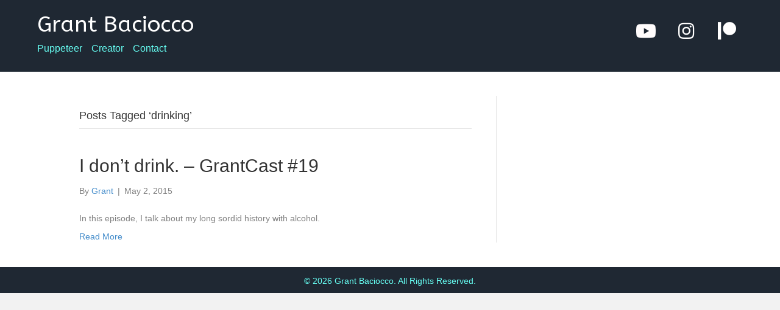

--- FILE ---
content_type: text/css
request_url: https://mrgrant.com/wp-content/uploads/bb-plugin/cache/db7b5c038b1df7e0c849a257931e8582-layout-bundle.css?ver=2.10.0.5-1.5.2.1-20251125200437
body_size: 5711
content:
.fl-builder-content *,.fl-builder-content *:before,.fl-builder-content *:after {-webkit-box-sizing: border-box;-moz-box-sizing: border-box;box-sizing: border-box;}.fl-row:before,.fl-row:after,.fl-row-content:before,.fl-row-content:after,.fl-col-group:before,.fl-col-group:after,.fl-col:before,.fl-col:after,.fl-module:not([data-accepts]):before,.fl-module:not([data-accepts]):after,.fl-module-content:before,.fl-module-content:after {display: table;content: " ";}.fl-row:after,.fl-row-content:after,.fl-col-group:after,.fl-col:after,.fl-module:not([data-accepts]):after,.fl-module-content:after {clear: both;}.fl-clear {clear: both;}.fl-row,.fl-row-content {margin-left: auto;margin-right: auto;min-width: 0;}.fl-row-content-wrap {position: relative;}.fl-builder-mobile .fl-row-bg-photo .fl-row-content-wrap {background-attachment: scroll;}.fl-row-bg-video,.fl-row-bg-video .fl-row-content,.fl-row-bg-embed,.fl-row-bg-embed .fl-row-content {position: relative;}.fl-row-bg-video .fl-bg-video,.fl-row-bg-embed .fl-bg-embed-code {bottom: 0;left: 0;overflow: hidden;position: absolute;right: 0;top: 0;}.fl-row-bg-video .fl-bg-video video,.fl-row-bg-embed .fl-bg-embed-code video {bottom: 0;left: 0px;max-width: none;position: absolute;right: 0;top: 0px;}.fl-row-bg-video .fl-bg-video video {min-width: 100%;min-height: 100%;width: auto;height: auto;}.fl-row-bg-video .fl-bg-video iframe,.fl-row-bg-embed .fl-bg-embed-code iframe {pointer-events: none;width: 100vw;height: 56.25vw; max-width: none;min-height: 100vh;min-width: 177.77vh; position: absolute;top: 50%;left: 50%;-ms-transform: translate(-50%, -50%); -webkit-transform: translate(-50%, -50%); transform: translate(-50%, -50%);}.fl-bg-video-fallback {background-position: 50% 50%;background-repeat: no-repeat;background-size: cover;bottom: 0px;left: 0px;position: absolute;right: 0px;top: 0px;}.fl-row-bg-slideshow,.fl-row-bg-slideshow .fl-row-content {position: relative;}.fl-row .fl-bg-slideshow {bottom: 0;left: 0;overflow: hidden;position: absolute;right: 0;top: 0;z-index: 0;}.fl-builder-edit .fl-row .fl-bg-slideshow * {bottom: 0;height: auto !important;left: 0;position: absolute !important;right: 0;top: 0;}.fl-row-bg-overlay .fl-row-content-wrap:after {border-radius: inherit;content: '';display: block;position: absolute;top: 0;right: 0;bottom: 0;left: 0;z-index: 0;}.fl-row-bg-overlay .fl-row-content {position: relative;z-index: 1;}.fl-row-default-height .fl-row-content-wrap,.fl-row-custom-height .fl-row-content-wrap {display: -webkit-box;display: -webkit-flex;display: -ms-flexbox;display: flex;min-height: 100vh;}.fl-row-overlap-top .fl-row-content-wrap {display: -webkit-inline-box;display: -webkit-inline-flex;display: -moz-inline-box;display: -ms-inline-flexbox;display: inline-flex;width: 100%;}.fl-row-default-height .fl-row-content-wrap,.fl-row-custom-height .fl-row-content-wrap {min-height: 0;}.fl-row-default-height .fl-row-content,.fl-row-full-height .fl-row-content,.fl-row-custom-height .fl-row-content {-webkit-box-flex: 1 1 auto; -moz-box-flex: 1 1 auto;-webkit-flex: 1 1 auto;-ms-flex: 1 1 auto;flex: 1 1 auto;}.fl-row-default-height .fl-row-full-width.fl-row-content,.fl-row-full-height .fl-row-full-width.fl-row-content,.fl-row-custom-height .fl-row-full-width.fl-row-content {max-width: 100%;width: 100%;}.fl-row-default-height.fl-row-align-center .fl-row-content-wrap,.fl-row-full-height.fl-row-align-center .fl-row-content-wrap,.fl-row-custom-height.fl-row-align-center .fl-row-content-wrap {-webkit-align-items: center;-webkit-box-align: center;-webkit-box-pack: center;-webkit-justify-content: center;-ms-flex-align: center;-ms-flex-pack: center;justify-content: center;align-items: center;}.fl-row-default-height.fl-row-align-bottom .fl-row-content-wrap,.fl-row-full-height.fl-row-align-bottom .fl-row-content-wrap,.fl-row-custom-height.fl-row-align-bottom .fl-row-content-wrap {-webkit-align-items: flex-end;-webkit-justify-content: flex-end;-webkit-box-align: end;-webkit-box-pack: end;-ms-flex-align: end;-ms-flex-pack: end;justify-content: flex-end;align-items: flex-end;}.fl-col-group-equal-height {display: flex;flex-wrap: wrap;width: 100%;}.fl-col-group-equal-height.fl-col-group-has-child-loading {flex-wrap: nowrap;}.fl-col-group-equal-height .fl-col,.fl-col-group-equal-height .fl-col-content {display: flex;flex: 1 1 auto;}.fl-col-group-equal-height .fl-col-content {flex-direction: column;flex-shrink: 1;min-width: 1px;max-width: 100%;width: 100%;}.fl-col-group-equal-height:before,.fl-col-group-equal-height .fl-col:before,.fl-col-group-equal-height .fl-col-content:before,.fl-col-group-equal-height:after,.fl-col-group-equal-height .fl-col:after,.fl-col-group-equal-height .fl-col-content:after{content: none;}.fl-col-group-nested.fl-col-group-equal-height.fl-col-group-align-top .fl-col-content,.fl-col-group-equal-height.fl-col-group-align-top .fl-col-content {justify-content: flex-start;}.fl-col-group-nested.fl-col-group-equal-height.fl-col-group-align-center .fl-col-content,.fl-col-group-equal-height.fl-col-group-align-center .fl-col-content {justify-content: center;}.fl-col-group-nested.fl-col-group-equal-height.fl-col-group-align-bottom .fl-col-content,.fl-col-group-equal-height.fl-col-group-align-bottom .fl-col-content {justify-content: flex-end;}.fl-col-group-equal-height.fl-col-group-align-center .fl-col-group {width: 100%;}.fl-col {float: left;min-height: 1px;}.fl-col-bg-overlay .fl-col-content {position: relative;}.fl-col-bg-overlay .fl-col-content:after {border-radius: inherit;content: '';display: block;position: absolute;top: 0;right: 0;bottom: 0;left: 0;z-index: 0;}.fl-col-bg-overlay .fl-module {position: relative;z-index: 2;}.single:not(.woocommerce).single-fl-builder-template .fl-content {width: 100%;}.fl-builder-layer {position: absolute;top:0;left:0;right: 0;bottom: 0;z-index: 0;pointer-events: none;overflow: hidden;}.fl-builder-shape-layer {z-index: 0;}.fl-builder-shape-layer.fl-builder-bottom-edge-layer {z-index: 1;}.fl-row-bg-overlay .fl-builder-shape-layer {z-index: 1;}.fl-row-bg-overlay .fl-builder-shape-layer.fl-builder-bottom-edge-layer {z-index: 2;}.fl-row-has-layers .fl-row-content {z-index: 1;}.fl-row-bg-overlay .fl-row-content {z-index: 2;}.fl-builder-layer > * {display: block;position: absolute;top:0;left:0;width: 100%;}.fl-builder-layer + .fl-row-content {position: relative;}.fl-builder-layer .fl-shape {fill: #aaa;stroke: none;stroke-width: 0;width:100%;}@supports (-webkit-touch-callout: inherit) {.fl-row.fl-row-bg-parallax .fl-row-content-wrap,.fl-row.fl-row-bg-fixed .fl-row-content-wrap {background-position: center !important;background-attachment: scroll !important;}}@supports (-webkit-touch-callout: none) {.fl-row.fl-row-bg-fixed .fl-row-content-wrap {background-position: center !important;background-attachment: scroll !important;}}.fl-clearfix:before,.fl-clearfix:after {display: table;content: " ";}.fl-clearfix:after {clear: both;}.sr-only {position: absolute;width: 1px;height: 1px;padding: 0;overflow: hidden;clip: rect(0,0,0,0);white-space: nowrap;border: 0;}.fl-builder-content .fl-button:is(a, button),.fl-builder-content a.fl-button:visited {border-radius: 4px;display: inline-block;font-size: 16px;font-weight: normal;line-height: 18px;padding: 12px 24px;text-decoration: none;text-shadow: none;}.fl-builder-content .fl-button:hover {text-decoration: none;}.fl-builder-content .fl-button:active {position: relative;top: 1px;}.fl-builder-content .fl-button-width-full .fl-button {width: 100%;display: block;text-align: center;}.fl-builder-content .fl-button-width-custom .fl-button {display: inline-block;text-align: center;max-width: 100%;}.fl-builder-content .fl-button-left {text-align: left;}.fl-builder-content .fl-button-center {text-align: center;}.fl-builder-content .fl-button-right {text-align: right;}.fl-builder-content .fl-button i {font-size: 1.3em;height: auto;margin-right:8px;vertical-align: middle;width: auto;}.fl-builder-content .fl-button i.fl-button-icon-after {margin-left: 8px;margin-right: 0;}.fl-builder-content .fl-button-has-icon .fl-button-text {vertical-align: middle;}.fl-icon-wrap {display: inline-block;}.fl-icon {display: table-cell;vertical-align: middle;}.fl-icon a {text-decoration: none;}.fl-icon i {float: right;height: auto;width: auto;}.fl-icon i:before {border: none !important;height: auto;width: auto;}.fl-icon-text {display: table-cell;text-align: left;padding-left: 15px;vertical-align: middle;}.fl-icon-text-empty {display: none;}.fl-icon-text *:last-child {margin: 0 !important;padding: 0 !important;}.fl-icon-text a {text-decoration: none;}.fl-icon-text span {display: block;}.fl-icon-text span.mce-edit-focus {min-width: 1px;}.fl-module img {max-width: 100%;}.fl-photo {line-height: 0;position: relative;}.fl-photo-align-left {text-align: left;}.fl-photo-align-center {text-align: center;}.fl-photo-align-right {text-align: right;}.fl-photo-content {display: inline-block;line-height: 0;position: relative;max-width: 100%;}.fl-photo-img-svg {width: 100%;}.fl-photo-content img {display: inline;height: auto;max-width: 100%;}.fl-photo-crop-circle img {-webkit-border-radius: 100%;-moz-border-radius: 100%;border-radius: 100%;}.fl-photo-caption {font-size: 13px;line-height: 18px;overflow: hidden;text-overflow: ellipsis;}.fl-photo-caption-below {padding-bottom: 20px;padding-top: 10px;}.fl-photo-caption-hover {background: rgba(0,0,0,0.7);bottom: 0;color: #fff;left: 0;opacity: 0;filter: alpha(opacity = 0);padding: 10px 15px;position: absolute;right: 0;-webkit-transition:opacity 0.3s ease-in;-moz-transition:opacity 0.3s ease-in;transition:opacity 0.3s ease-in;}.fl-photo-content:hover .fl-photo-caption-hover {opacity: 100;filter: alpha(opacity = 100);}.fl-builder-pagination,.fl-builder-pagination-load-more {padding: 40px 0;}.fl-builder-pagination ul.page-numbers {list-style: none;margin: 0;padding: 0;text-align: center;}.fl-builder-pagination li {display: inline-block;list-style: none;margin: 0;padding: 0;}.fl-builder-pagination li a.page-numbers,.fl-builder-pagination li span.page-numbers {border: 1px solid #e6e6e6;display: inline-block;padding: 5px 10px;margin: 0 0 5px;}.fl-builder-pagination li a.page-numbers:hover,.fl-builder-pagination li span.current {background: #f5f5f5;text-decoration: none;}.fl-slideshow,.fl-slideshow * {-webkit-box-sizing: content-box;-moz-box-sizing: content-box;box-sizing: content-box;}.fl-slideshow .fl-slideshow-image img {max-width: none !important;}.fl-slideshow-social {line-height: 0 !important;}.fl-slideshow-social * {margin: 0 !important;}.fl-builder-content .bx-wrapper .bx-viewport {background: transparent;border: none;box-shadow: none;left: 0;}.mfp-wrap button.mfp-arrow,.mfp-wrap button.mfp-arrow:active,.mfp-wrap button.mfp-arrow:hover,.mfp-wrap button.mfp-arrow:focus {background: transparent !important;border: none !important;outline: none;position: absolute;top: 50%;box-shadow: none !important;}.mfp-wrap .mfp-close,.mfp-wrap .mfp-close:active,.mfp-wrap .mfp-close:hover,.mfp-wrap .mfp-close:focus {background: transparent !important;border: none !important;outline: none;position: absolute;top: 0;box-shadow: none !important;}.admin-bar .mfp-wrap .mfp-close,.admin-bar .mfp-wrap .mfp-close:active,.admin-bar .mfp-wrap .mfp-close:hover,.admin-bar .mfp-wrap .mfp-close:focus {top: 32px!important;}img.mfp-img {padding: 0;}.mfp-counter {display: none;}.mfp-wrap .mfp-preloader.fa {font-size: 30px;}.fl-form-field {margin-bottom: 15px;}.fl-form-field input.fl-form-error {border-color: #DD6420;}.fl-form-error-message {clear: both;color: #DD6420;display: none;padding-top: 8px;font-size: 12px;font-weight: lighter;}.fl-form-button-disabled {opacity: 0.5;}.fl-animation {opacity: 0;}body.fl-no-js .fl-animation {opacity: 1;}.fl-builder-preview .fl-animation,.fl-builder-edit .fl-animation,.fl-animated {opacity: 1;}.fl-animated {animation-fill-mode: both;}.fl-button.fl-button-icon-animation i {width: 0 !important;opacity: 0;transition: all 0.2s ease-out;}.fl-button.fl-button-icon-animation:hover i {opacity: 1 !important;}.fl-button.fl-button-icon-animation i.fl-button-icon-after {margin-left: 0px !important;}.fl-button.fl-button-icon-animation:hover i.fl-button-icon-after {margin-left: 10px !important;}.fl-button.fl-button-icon-animation i.fl-button-icon-before {margin-right: 0 !important;}.fl-button.fl-button-icon-animation:hover i.fl-button-icon-before {margin-right: 20px !important;margin-left: -10px;}@media (max-width: 1200px) {}@media (max-width: 992px) { .fl-col-group.fl-col-group-medium-reversed {display: -webkit-flex;display: flex;-webkit-flex-wrap: wrap-reverse;flex-wrap: wrap-reverse;flex-direction: row-reverse;} }@media (max-width: 768px) { .fl-row-content-wrap {background-attachment: scroll !important;}.fl-row-bg-parallax .fl-row-content-wrap {background-attachment: scroll !important;background-position: center center !important;}.fl-col-group.fl-col-group-equal-height {display: block;}.fl-col-group.fl-col-group-equal-height.fl-col-group-custom-width {display: -webkit-box;display: -webkit-flex;display: flex;}.fl-col-group.fl-col-group-responsive-reversed {display: -webkit-flex;display: flex;-webkit-flex-wrap: wrap-reverse;flex-wrap: wrap-reverse;flex-direction: row-reverse;}.fl-col-group.fl-col-group-responsive-reversed .fl-col:not(.fl-col-small-custom-width) {flex-basis: 100%;width: 100% !important;}.fl-col-group.fl-col-group-medium-reversed:not(.fl-col-group-responsive-reversed) {display: unset;display: unset;-webkit-flex-wrap: unset;flex-wrap: unset;flex-direction: unset;}.fl-col {clear: both;float: none;margin-left: auto;margin-right: auto;width: auto !important;}.fl-col-small:not(.fl-col-small-full-width) {max-width: 400px;}.fl-block-col-resize {display:none;}.fl-row[data-node] .fl-row-content-wrap {margin: 0;padding-left: 0;padding-right: 0;}.fl-row[data-node] .fl-bg-video,.fl-row[data-node] .fl-bg-slideshow {left: 0;right: 0;}.fl-col[data-node] .fl-col-content {margin: 0;padding-left: 0;padding-right: 0;} }@media (min-width: 1201px) {html .fl-visible-large:not(.fl-visible-desktop),html .fl-visible-medium:not(.fl-visible-desktop),html .fl-visible-mobile:not(.fl-visible-desktop) {display: none;}}@media (min-width: 993px) and (max-width: 1200px) {html .fl-visible-desktop:not(.fl-visible-large),html .fl-visible-medium:not(.fl-visible-large),html .fl-visible-mobile:not(.fl-visible-large) {display: none;}}@media (min-width: 769px) and (max-width: 992px) {html .fl-visible-desktop:not(.fl-visible-medium),html .fl-visible-large:not(.fl-visible-medium),html .fl-visible-mobile:not(.fl-visible-medium) {display: none;}}@media (max-width: 768px) {html .fl-visible-desktop:not(.fl-visible-mobile),html .fl-visible-large:not(.fl-visible-mobile),html .fl-visible-medium:not(.fl-visible-mobile) {display: none;}}.fl-col-content {display: flex;flex-direction: column;margin-top: 0px;margin-right: 0px;margin-bottom: 0px;margin-left: 0px;padding-top: 0px;padding-right: 0px;padding-bottom: 0px;padding-left: 0px;}.fl-row-fixed-width {max-width: 1100px;}.fl-builder-content > .fl-module-box {margin: 0;}.fl-row-content-wrap, .fl-builder-content > .fl-module-box {margin-top: 0px;margin-right: 0px;margin-bottom: 0px;margin-left: 0px;padding-top: 20px;padding-right: 20px;padding-bottom: 20px;padding-left: 20px;}.fl-module-content, .fl-module:where(.fl-module:not(:has(> .fl-module-content))) {margin-top: 20px;margin-right: 20px;margin-bottom: 20px;margin-left: 20px;}.fl-node-v1903wj7itme > .fl-row-content-wrap {background-color: #1f2833;border-top-width: 1px;border-right-width: 0px;border-bottom-width: 1px;border-left-width: 0px;}.fl-node-v1903wj7itme .fl-row-content {max-width: 1158px;} .fl-node-v1903wj7itme > .fl-row-content-wrap {margin-bottom:0px;} .fl-node-v1903wj7itme > .fl-row-content-wrap {padding-top:15px;padding-bottom:30px;}.fl-node-kig0jrx3poc5 {width: 50%;}.fl-node-2javk5bspnfm {width: 50%;}.fl-module-heading .fl-heading {padding: 0 !important;margin: 0 !important;}.fl-row .fl-col .fl-node-a07t8hcwsujq h1.fl-heading a,.fl-row .fl-col .fl-node-a07t8hcwsujq h1.fl-heading .fl-heading-text,.fl-row .fl-col .fl-node-a07t8hcwsujq h1.fl-heading .fl-heading-text *,.fl-node-a07t8hcwsujq h1.fl-heading .fl-heading-text {color: #ffffff;}.fl-node-a07t8hcwsujq.fl-module-heading .fl-heading {font-family: ABeeZee, sans-serif;font-weight: 400;font-size: 36px;text-align: left;} .fl-node-a07t8hcwsujq > .fl-module-content {margin-top:0px;margin-right:0px;margin-bottom:0px;margin-left:0px;}.fl-icon-group .fl-icon {display: inline-block;margin-bottom: 10px;margin-top: 10px;}.fl-node-y9c3pwdqtri4 .fl-icon i,.fl-node-y9c3pwdqtri4 .fl-icon i:before {color: #fffcfc;}.fl-node-y9c3pwdqtri4 .fl-icon i:hover,.fl-node-y9c3pwdqtri4 .fl-icon a:hover i {background: #66fcf1;}.fl-node-y9c3pwdqtri4 .fl-icon i {border-radius: 100%;-moz-border-radius: 100%;-webkit-border-radius: 100%;text-align: center;}.fl-node-y9c3pwdqtri4 .fl-icon i, .fl-node-y9c3pwdqtri4 .fl-icon i:before {font-size: 30px;}.fl-node-y9c3pwdqtri4 .fl-icon-wrap .fl-icon-text {height: 52.5px;}.fl-node-y9c3pwdqtri4 .fl-icon i {line-height: 52.5px;width: 52.5px;}.fl-node-y9c3pwdqtri4 .fl-icon i::before {line-height: 52.5px;}@media(max-width: 1200px) {.fl-node-y9c3pwdqtri4 .fl-icon-wrap .fl-icon-text {height: 52.5px;}.fl-node-y9c3pwdqtri4 .fl-icon i {line-height: 52.5px;width: 52.5px;}.fl-node-y9c3pwdqtri4 .fl-icon i::before {line-height: 52.5px;}}@media(max-width: 992px) {.fl-node-y9c3pwdqtri4 .fl-icon-wrap .fl-icon-text {height: 52.5px;}.fl-node-y9c3pwdqtri4 .fl-icon i {line-height: 52.5px;width: 52.5px;}.fl-node-y9c3pwdqtri4 .fl-icon i::before {line-height: 52.5px;}}@media(max-width: 768px) {.fl-node-y9c3pwdqtri4 .fl-icon-wrap .fl-icon-text {height: 52.5px;}.fl-node-y9c3pwdqtri4 .fl-icon i {line-height: 52.5px;width: 52.5px;}.fl-node-y9c3pwdqtri4 .fl-icon i::before {line-height: 52.5px;}}.fl-node-y9c3pwdqtri4 .fl-module-content .fl-icon:nth-child(1) i:hover,.fl-node-y9c3pwdqtri4 .fl-module-content .fl-icon:nth-child(1) i:hover:before,.fl-node-y9c3pwdqtri4 .fl-module-content .fl-icon:nth-child(1) a:hover i,.fl-node-y9c3pwdqtri4 .fl-module-content .fl-icon:nth-child(1) a:hover i:before {color: #ff0000;}.fl-node-y9c3pwdqtri4 .fl-module-content .fl-icon:nth-child(2) i,.fl-node-y9c3pwdqtri4 .fl-module-content .fl-icon:nth-child(2) i:before {color: #ffffff;}.fl-node-y9c3pwdqtri4 .fl-module-content .fl-icon:nth-child(2) i:hover,.fl-node-y9c3pwdqtri4 .fl-module-content .fl-icon:nth-child(2) i:hover:before,.fl-node-y9c3pwdqtri4 .fl-module-content .fl-icon:nth-child(2) a:hover i,.fl-node-y9c3pwdqtri4 .fl-module-content .fl-icon:nth-child(2) a:hover i:before {color: #ff0000;}.fl-node-y9c3pwdqtri4 .fl-module-content .fl-icon:nth-child(3) i,.fl-node-y9c3pwdqtri4 .fl-module-content .fl-icon:nth-child(3) i:before {color: #ffffff;}.fl-node-y9c3pwdqtri4 .fl-module-content .fl-icon:nth-child(3) i:hover,.fl-node-y9c3pwdqtri4 .fl-module-content .fl-icon:nth-child(3) i:hover:before,.fl-node-y9c3pwdqtri4 .fl-module-content .fl-icon:nth-child(3) a:hover i,.fl-node-y9c3pwdqtri4 .fl-module-content .fl-icon:nth-child(3) a:hover i:before {color: #ff0000;}.fl-node-y9c3pwdqtri4 .fl-icon-group {text-align: right;}.fl-node-y9c3pwdqtri4 .fl-icon + .fl-icon {margin-left: 10px;} .fl-node-y9c3pwdqtri4 > .fl-module-content {margin-top:0px;margin-right:0px;margin-bottom:0px;margin-left:0px;}.fl-menu ul,.fl-menu li{list-style: none;margin: 0;padding: 0;}.fl-menu .menu:before,.fl-menu .menu:after{content: '';display: table;clear: both;}.fl-menu-horizontal {display: inline-flex;flex-wrap: wrap;align-items: center;}.fl-menu li{position: relative;}.fl-menu a{display: block;padding: 10px;text-decoration: none;}.fl-menu a:hover{text-decoration: none;}.fl-menu .sub-menu{min-width: 220px;}.fl-module[data-node] .fl-menu .fl-menu-expanded .sub-menu {background-color: transparent;-webkit-box-shadow: none;-ms-box-shadow: none;box-shadow: none;}.fl-menu .fl-has-submenu:focus,.fl-menu .fl-has-submenu .sub-menu:focus,.fl-menu .fl-has-submenu-container:focus {outline: 0;}.fl-menu .fl-has-submenu-container:has(span.fl-menu-toggle) {position: relative;}.fl-menu .fl-has-submenu-container:has(button.fl-menu-toggle) {display: grid;grid-template-columns: 1fr 40px;}.fl-menu .fl-menu-accordion .fl-has-submenu > .sub-menu{display: none;}.fl-menu .fl-menu-accordion .fl-has-submenu.fl-active .hide-heading > .sub-menu {box-shadow: none;display: block !important;}.fl-menu span.fl-menu-toggle{position: absolute;top: 0;right: 0;bottom: 0;height: 100%;cursor: pointer;}.fl-menu button.fl-menu-toggle{all: unset;position: relative;cursor: pointer;}.fl-menu .fl-toggle-arrows .fl-menu-toggle:before{border-color: #333;}.fl-menu .fl-menu-expanded .fl-menu-toggle{display: none;}.fl-menu .fl-menu-mobile-toggle {position: relative;padding: 8px;background-color: transparent;border: none;color: #333;border-radius: 0;cursor: pointer;}.fl-menu .fl-menu-mobile-toggle:focus-visible,.fl-menu-mobile-close:focus-visible,.fl-menu .fl-menu-toggle:focus-visible {outline: 2px auto Highlight;outline: 2px auto -webkit-focus-ring-color;}.fl-menu .fl-menu-mobile-toggle.text{width: 100%;text-align: center;}.fl-menu .fl-menu-mobile-toggle.hamburger .fl-menu-mobile-toggle-label,.fl-menu .fl-menu-mobile-toggle.hamburger-label .fl-menu-mobile-toggle-label{display: inline-block;margin-left: 10px;vertical-align: middle;}.fl-menu .fl-menu-mobile-toggle.hamburger .svg-container,.fl-menu .fl-menu-mobile-toggle.hamburger-label .svg-container{display: inline-block;position: relative;width: 1.4em;height: 1.4em;vertical-align: middle;}.fl-menu .fl-menu-mobile-toggle.hamburger .hamburger-menu,.fl-menu .fl-menu-mobile-toggle.hamburger-label .hamburger-menu{position: absolute;top: 0;left: 0;right: 0;bottom: 0;}.fl-menu .fl-menu-mobile-toggle.hamburger .hamburger-menu rect,.fl-menu .fl-menu-mobile-toggle.hamburger-label .hamburger-menu rect{fill: currentColor;}li.mega-menu .hide-heading > a,li.mega-menu .hide-heading > .fl-has-submenu-container,li.mega-menu-disabled .hide-heading > a,li.mega-menu-disabled .hide-heading > .fl-has-submenu-container {display: none;}ul.fl-menu-horizontal li.mega-menu {position: static;}ul.fl-menu-horizontal li.mega-menu > ul.sub-menu {top: inherit !important;left: 0 !important;right: 0 !important;width: 100%;}ul.fl-menu-horizontal li.mega-menu.fl-has-submenu:hover > ul.sub-menu,ul.fl-menu-horizontal li.mega-menu.fl-has-submenu.focus > ul.sub-menu {display: flex !important;}ul.fl-menu-horizontal li.mega-menu > ul.sub-menu li {border-color: transparent;}ul.fl-menu-horizontal li.mega-menu > ul.sub-menu > li {width: 100%;}ul.fl-menu-horizontal li.mega-menu > ul.sub-menu > li > .fl-has-submenu-container a {font-weight: bold;}ul.fl-menu-horizontal li.mega-menu > ul.sub-menu > li > .fl-has-submenu-container a:hover {background: transparent;}ul.fl-menu-horizontal li.mega-menu > ul.sub-menu .fl-menu-toggle {display: none;}ul.fl-menu-horizontal li.mega-menu > ul.sub-menu ul.sub-menu {background: transparent;-webkit-box-shadow: none;-ms-box-shadow: none;box-shadow: none;display: block;min-width: 0;opacity: 1;padding: 0;position: static;visibility: visible;}:where(.fl-col-group-medium-reversed, .fl-col-group-responsive-reversed, .fl-col-group-equal-height.fl-col-group-custom-width) > .fl-menu-mobile-clone {flex: 1 1 100%;}.fl-menu-mobile-clone {clear: both;}.fl-menu-mobile-clone .fl-menu .menu {float: none !important;}.fl-menu-mobile-flyout .fl-menu-mobile-close,.fl-menu-mobile-flyout .fl-menu-mobile-close:hover,.fl-menu-mobile-flyout .fl-menu-mobile-close:focus {background: none;border: 0 none;color: inherit;font-size: 18px;padding: 10px 15px;margin: 5px 0;cursor: pointer;}.fl-node-osm5c71jx643 .menu-item a {color: #66fcf1;}.fl-node-osm5c71jx643 .menu .fl-has-submenu .sub-menu{display: none;}.fl-node-osm5c71jx643 .fl-menu .sub-menu {background-color: #ffffff;-webkit-box-shadow: 0 1px 20px rgba(0,0,0,0.1);-ms-box-shadow: 0 1px 20px rgba(0,0,0,0.1);box-shadow: 0 1px 20px rgba(0,0,0,0.1);}.fl-node-osm5c71jx643 .fl-menu-horizontal.fl-toggle-arrows .fl-has-submenu-container a{padding-right: 28px;}.fl-node-osm5c71jx643 .fl-menu-horizontal.fl-toggle-arrows .fl-menu-toggle{width: 28px;}.fl-node-osm5c71jx643 .fl-menu-horizontal.fl-toggle-arrows .fl-menu-toggle,.fl-node-osm5c71jx643 .fl-menu-vertical.fl-toggle-arrows .fl-menu-toggle{width: 28px;}.fl-node-osm5c71jx643 .fl-menu li{border-top: 1px solid transparent;}.fl-node-osm5c71jx643 .fl-menu li:first-child{border-top: none;}@media ( max-width: 768px ) {.fl-node-osm5c71jx643 .fl-menu ul.menu {display: none;float: none;}.fl-node-osm5c71jx643 .fl-menu .sub-menu {-webkit-box-shadow: none;-ms-box-shadow: none;box-shadow: none;}.fl-node-osm5c71jx643 .fl-menu:not(.no-hover) .fl-has-submenu:hover > .sub-menu,.fl-node-osm5c71jx643 .mega-menu.fl-active .hide-heading > .sub-menu,.fl-node-osm5c71jx643 .mega-menu-disabled.fl-active .hide-heading > .sub-menu {display: block !important;}.fl-node-osm5c71jx643 .fl-menu-logo,.fl-node-osm5c71jx643 .fl-menu-search-item {display: none;}} @media ( min-width: 769px ) {.fl-node-osm5c71jx643 .fl-menu .menu > li{ display: inline-block; }.fl-node-osm5c71jx643 .menu li{border-left: 1px solid transparent;border-top: none;}.fl-node-osm5c71jx643 .menu li:first-child{border: none;}.fl-node-osm5c71jx643 .menu li li{border-top: 1px solid transparent;border-left: none;}.fl-node-osm5c71jx643 .menu .fl-has-submenu .sub-menu{position: absolute;top: 100%;left: 0;z-index: 10;visibility: hidden;opacity: 0;text-align:left;}.fl-node-osm5c71jx643 .fl-has-submenu .fl-has-submenu .sub-menu{top: 0;left: 100%;}.fl-node-osm5c71jx643 .fl-menu .fl-has-submenu:hover > .sub-menu,.fl-node-osm5c71jx643 .fl-menu .fl-has-submenu.focus > .sub-menu{display: block;visibility: visible;opacity: 1;}.fl-node-osm5c71jx643 .menu .fl-has-submenu.fl-menu-submenu-right .sub-menu{left: inherit;right: 0;}.fl-node-osm5c71jx643 .menu .fl-has-submenu .fl-has-submenu.fl-menu-submenu-right .sub-menu{top: 0;left: inherit;right: 100%;}.fl-node-osm5c71jx643 .fl-menu .fl-has-submenu.fl-active > .fl-has-submenu-container .fl-menu-toggle{-webkit-transform: none;-ms-transform: none;transform: none;}.fl-node-osm5c71jx643 .fl-menu .fl-menu-toggle{display: none;}.fl-node-osm5c71jx643 ul.sub-menu {padding-top: 0px;padding-right: 0px;padding-bottom: 0px;padding-left: 0px;}.fl-node-osm5c71jx643 ul.sub-menu a {}.fl-node-osm5c71jx643 .fl-menu .fl-menu-mobile-toggle{display: none;}}.fl-node-osm5c71jx643 .fl-menu .fl-menu-mobile-toggle {color: #66fcf1;font-size: 16px;text-transform: none;padding-top: 0px;padding-right: 14px;padding-bottom: 0px;padding-left: 0px;border-color: rgba( 0,0,0,0.1 );}.fl-node-osm5c71jx643 .fl-menu .fl-menu-mobile-toggle rect,.fl-node-osm5c71jx643 .fl-menu .fl-menu-mobile-toggle.hamburger .hamburger-menu rect {fill: #66fcf1;}.fl-node-osm5c71jx643 .fl-menu .fl-menu-mobile-toggle:hover,.fl-node-osm5c71jx643 .fl-menu .fl-menu-mobile-toggle.fl-active {}.fl-node-osm5c71jx643 .fl-menu .fl-menu-mobile-toggle:hover rect,.fl-node-osm5c71jx643 .fl-menu .fl-menu-mobile-toggle.fl-active rect,.fl-node-osm5c71jx643 .fl-menu .fl-menu-mobile-toggle.hamburger:hover .hamburger-menu rect,.fl-node-osm5c71jx643 .fl-menu .fl-menu-mobile-toggle.fl-active .hamburger-menu rect {}.fl-node-osm5c71jx643 ul.fl-menu-horizontal li.mega-menu > ul.sub-menu > li > .fl-has-submenu-container a:hover {color: #66fcf1;}.fl-node-osm5c71jx643 .fl-menu .menu, .fl-node-osm5c71jx643 .fl-menu .menu > li {font-size: 16px;line-height: 1;text-align: left;}.fl-node-osm5c71jx643 .fl-menu {text-align: left;}.fl-node-osm5c71jx643 .fl-menu .menu {justify-content: left;}.fl-node-osm5c71jx643 .menu a {padding-top: 0;padding-right: 14px;padding-bottom: 0;padding-left: 0;}.fl-node-osm5c71jx643 .fl-menu .menu .sub-menu > li {font-size: 16px;line-height: 1;}.fl-node-osm5c71jx643 .fl-menu .fl-menu-mobile-toggle {float: left;}@media(max-width: 1200px) {.fl-node-osm5c71jx643 .fl-menu .fl-menu-mobile-toggle {float: none;}}@media(max-width: 992px) {.fl-node-osm5c71jx643 .fl-menu .fl-menu-mobile-toggle {float: none;}}@media(max-width: 768px) {.fl-node-osm5c71jx643 .menu li.fl-has-submenu ul.sub-menu {padding-left: 15px;}.fl-node-osm5c71jx643 .fl-menu .sub-menu {background-color: transparent;}.fl-node-osm5c71jx643 .fl-menu .fl-menu-mobile-toggle {float: none;}} .fl-node-osm5c71jx643 > .fl-module-content {margin-top:0px;margin-right:0px;margin-bottom:0px;margin-left:0px;}.fl-builder-content[data-type="header"].fl-theme-builder-header-sticky {position: fixed;width: 100%;z-index: 100;}.fl-theme-builder-flyout-menu-push-left .fl-builder-content[data-type="header"].fl-theme-builder-header-sticky {left: auto !important;transition: left 0.2s !important;}.fl-theme-builder-flyout-menu-push-right .fl-builder-content[data-type="header"].fl-theme-builder-header-sticky {right: auto !important;transition: right 0.2s !important;}.fl-builder-content[data-type="header"].fl-theme-builder-header-sticky .fl-menu .fl-menu-mobile-opacity {height: 100vh;width: 100vw;}.fl-builder-content[data-type="header"]:not([data-overlay="1"]).fl-theme-builder-header-sticky .fl-menu-mobile-flyout {top: 0px;}.fl-theme-builder-flyout-menu-active body {margin-left: 0px !important;margin-right: 0px !important;}.fl-theme-builder-has-flyout-menu, .fl-theme-builder-has-flyout-menu body {overflow-x: hidden;}.fl-theme-builder-flyout-menu-push-right {right: 0px;transition: right 0.2s ease-in-out;}.fl-theme-builder-flyout-menu-push-left {left: 0px;transition: left 0.2s ease-in-out;}.fl-theme-builder-flyout-menu-active .fl-theme-builder-flyout-menu-push-right {position: relative;right: 250px;}.fl-theme-builder-flyout-menu-active .fl-theme-builder-flyout-menu-push-left {position: relative;left: 250px;}.fl-theme-builder-flyout-menu-active .fl-builder-content[data-type="header"] .fl-menu-disable-transition {transition: none;}.fl-builder-content[data-shrink="1"] .fl-row-content-wrap,.fl-builder-content[data-shrink="1"] .fl-col-content,.fl-builder-content[data-shrink="1"] .fl-module-content,.fl-builder-content[data-shrink="1"] img {-webkit-transition: all 0.4s ease-in-out, background-position 1ms;-moz-transition: all 0.4s ease-in-out, background-position 1ms;transition: all 0.4s ease-in-out, background-position 1ms;}.fl-builder-content[data-shrink="1"] img {width: auto;}.fl-builder-content[data-shrink="1"] img.fl-photo-img {width: auto;height: auto;}.fl-builder-content[data-type="header"].fl-theme-builder-header-shrink .fl-row-content-wrap {margin-bottom: 0;margin-top: 0;}.fl-theme-builder-header-shrink-row-bottom.fl-row-content-wrap {padding-bottom: 5px;}.fl-theme-builder-header-shrink-row-top.fl-row-content-wrap {padding-top: 5px;}.fl-builder-content[data-type="header"].fl-theme-builder-header-shrink .fl-col-content {margin-bottom: 0;margin-top: 0;padding-bottom: 0;padding-top: 0;}.fl-theme-builder-header-shrink-module-bottom.fl-module-content,.fl-theme-builder-header-shrink-module-bottom.fl-module:where(.fl-module:not(:has(> .fl-module-content))) {margin-bottom: 5px;}.fl-theme-builder-header-shrink-module-top.fl-module-content,.fl-theme-builder-header-shrink-module-bottom.fl-module:where(.fl-module:not(:has(> .fl-module-content))) {margin-top: 5px;}.fl-builder-content[data-type="header"].fl-theme-builder-header-shrink img {-webkit-transition: all 0.4s ease-in-out, background-position 1ms;-moz-transition: all 0.4s ease-in-out, background-position 1ms;transition: all 0.4s ease-in-out, background-position 1ms;}.fl-builder-content[data-overlay="1"]:not(.fl-theme-builder-header-sticky):not(.fl-builder-content-editing) {position: absolute;width: 100%;z-index: 100;}.fl-builder-edit body:not(.single-fl-theme-layout) .fl-builder-content[data-overlay="1"] {display: none;}body:not(.single-fl-theme-layout) .fl-builder-content[data-overlay="1"]:not(.fl-theme-builder-header-scrolled):not([data-overlay-bg="default"]) .fl-row-content-wrap,body:not(.single-fl-theme-layout) .fl-builder-content[data-overlay="1"]:not(.fl-theme-builder-header-scrolled):not([data-overlay-bg="default"]) .fl-col-content,body:not(.single-fl-theme-layout) .fl-builder-content[data-overlay="1"]:not(.fl-theme-builder-header-scrolled):not([data-overlay-bg="default"]) .fl-module-box {background: transparent;}.fl-node-s7ag4cjnw0ym {color: #66fcf1;}.fl-builder-content .fl-node-s7ag4cjnw0ym *:not(input):not(textarea):not(select):not(a):not(h1):not(h2):not(h3):not(h4):not(h5):not(h6):not(.fl-menu-mobile-toggle) {color: inherit;}.fl-builder-content .fl-node-s7ag4cjnw0ym a {color: #66fcf1;}.fl-builder-content .fl-node-s7ag4cjnw0ym a:hover {color: #66fcf1;}.fl-builder-content .fl-node-s7ag4cjnw0ym h1,.fl-builder-content .fl-node-s7ag4cjnw0ym h2,.fl-builder-content .fl-node-s7ag4cjnw0ym h3,.fl-builder-content .fl-node-s7ag4cjnw0ym h4,.fl-builder-content .fl-node-s7ag4cjnw0ym h5,.fl-builder-content .fl-node-s7ag4cjnw0ym h6,.fl-builder-content .fl-node-s7ag4cjnw0ym h1 a,.fl-builder-content .fl-node-s7ag4cjnw0ym h2 a,.fl-builder-content .fl-node-s7ag4cjnw0ym h3 a,.fl-builder-content .fl-node-s7ag4cjnw0ym h4 a,.fl-builder-content .fl-node-s7ag4cjnw0ym h5 a,.fl-builder-content .fl-node-s7ag4cjnw0ym h6 a {color: #66fcf1;}.fl-node-s7ag4cjnw0ym > .fl-row-content-wrap {background-color: #1f2833;border-top-width: 1px;border-right-width: 0px;border-bottom-width: 1px;border-left-width: 0px;} .fl-node-s7ag4cjnw0ym > .fl-row-content-wrap {padding-top:13px;padding-bottom:0px;}.fl-node-c78fzyqotir3 {width: 100%;}.fl-builder-content .fl-rich-text strong {font-weight: bold;}.fl-module.fl-rich-text p:last-child {margin-bottom: 0;}.fl-builder-edit .fl-module.fl-rich-text p:not(:has(~ *:not(.fl-block-overlay))) {margin-bottom: 0;} .fl-node-wpqf9e63zobd > .fl-module-content {margin-top:0px;margin-bottom:0px;}@media (max-width: 768px) { .fl-module-icon {text-align: center;} }.fl-node-r21ifbpguao0 .fl-icon i,.fl-node-r21ifbpguao0 .fl-icon i:before {color: #9b9b9b;}.fl-node-r21ifbpguao0 .fl-icon i:hover,.fl-node-r21ifbpguao0 .fl-icon i:hover:before,.fl-node-r21ifbpguao0 .fl-icon a:hover i,.fl-node-r21ifbpguao0 .fl-icon a:hover i:before {color: #7f7f7f;}.fl-node-r21ifbpguao0 .fl-icon i, .fl-node-r21ifbpguao0 .fl-icon i:before {font-size: 16px;}.fl-node-r21ifbpguao0 .fl-icon-wrap .fl-icon-text {height: 28px;}.fl-node-r21ifbpguao0.fl-module-icon {text-align: left;}@media(max-width: 1200px) {.fl-node-r21ifbpguao0 .fl-icon-wrap .fl-icon-text {height: 28px;}}@media(max-width: 992px) {.fl-node-r21ifbpguao0 .fl-icon-wrap .fl-icon-text {height: 28px;}}@media(max-width: 768px) {.fl-node-r21ifbpguao0 .fl-icon-wrap .fl-icon-text {height: 28px;}} .fl-node-r21ifbpguao0 > .fl-module-content {margin-top:0px;margin-bottom:0px;margin-left:5px;}.fl-node-3q5x6ibskl9h .fl-icon i,.fl-node-3q5x6ibskl9h .fl-icon i:before {color: #9b9b9b;}.fl-node-3q5x6ibskl9h .fl-icon i, .fl-node-3q5x6ibskl9h .fl-icon i:before {font-size: 16px;}.fl-node-3q5x6ibskl9h .fl-icon-wrap .fl-icon-text {height: 28px;}.fl-node-3q5x6ibskl9h.fl-module-icon {text-align: left;}@media(max-width: 1200px) {.fl-node-3q5x6ibskl9h .fl-icon-wrap .fl-icon-text {height: 28px;}}@media(max-width: 992px) {.fl-node-3q5x6ibskl9h .fl-icon-wrap .fl-icon-text {height: 28px;}}@media(max-width: 768px) {.fl-node-3q5x6ibskl9h .fl-icon-wrap .fl-icon-text {height: 28px;}} .fl-node-3q5x6ibskl9h > .fl-module-content {margin-top:0px;margin-right:0px;margin-bottom:0px;margin-left:3px;}.fl-node-3ioqgh20klvy .fl-icon i,.fl-node-3ioqgh20klvy .fl-icon i:before {color: #9b9b9b;}.fl-node-3ioqgh20klvy .fl-icon i:hover,.fl-node-3ioqgh20klvy .fl-icon i:hover:before,.fl-node-3ioqgh20klvy .fl-icon a:hover i,.fl-node-3ioqgh20klvy .fl-icon a:hover i:before {color: #7f7f7f;}.fl-node-3ioqgh20klvy .fl-icon i, .fl-node-3ioqgh20klvy .fl-icon i:before {font-size: 16px;}.fl-node-3ioqgh20klvy .fl-icon-wrap .fl-icon-text {height: 28px;}.fl-node-3ioqgh20klvy.fl-module-icon {text-align: left;}@media(max-width: 1200px) {.fl-node-3ioqgh20klvy .fl-icon-wrap .fl-icon-text {height: 28px;}}@media(max-width: 992px) {.fl-node-3ioqgh20klvy .fl-icon-wrap .fl-icon-text {height: 28px;}}@media(max-width: 768px) {.fl-node-3ioqgh20klvy .fl-icon-wrap .fl-icon-text {height: 28px;}} .fl-node-3ioqgh20klvy > .fl-module-content {margin-top:0px;margin-bottom:0px;margin-left:5px;}.fl-node-w6lyk92vnmtu .fl-icon i,.fl-node-w6lyk92vnmtu .fl-icon i:before {color: #9b9b9b;}.fl-node-w6lyk92vnmtu .fl-icon i, .fl-node-w6lyk92vnmtu .fl-icon i:before {font-size: 16px;}.fl-node-w6lyk92vnmtu .fl-icon-wrap .fl-icon-text {height: 28px;}.fl-node-w6lyk92vnmtu.fl-module-icon {text-align: left;}@media(max-width: 1200px) {.fl-node-w6lyk92vnmtu .fl-icon-wrap .fl-icon-text {height: 28px;}}@media(max-width: 992px) {.fl-node-w6lyk92vnmtu .fl-icon-wrap .fl-icon-text {height: 28px;}}@media(max-width: 768px) {.fl-node-w6lyk92vnmtu .fl-icon-wrap .fl-icon-text {height: 28px;}} .fl-node-w6lyk92vnmtu > .fl-module-content {margin-top:0px;margin-right:0px;margin-bottom:0px;margin-left:3px;}